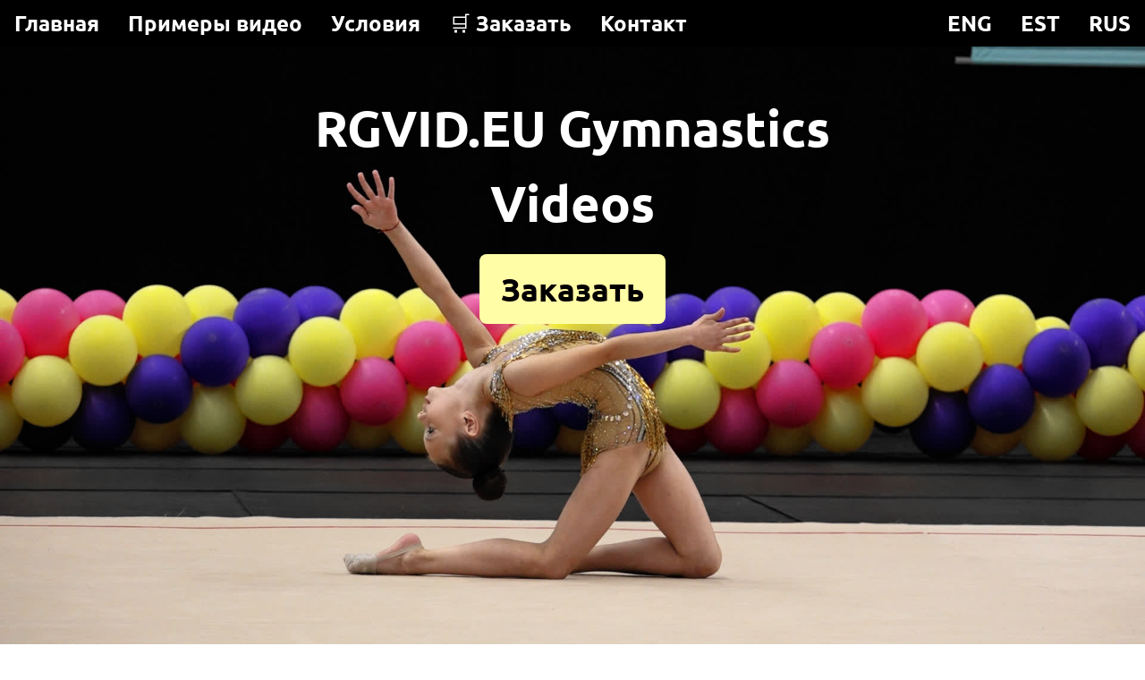

--- FILE ---
content_type: text/html
request_url: https://rgvid.eu/?lang=ru
body_size: 7883
content:
<!DOCTYPE html>
<html>
  <head>
    <title>RGVID.EU Gymnastics Videos</title>
    <meta charset="UTF-8">
    <meta name="viewport" content="width=device-width, initial-scale=1">
    <link rel="stylesheet" href="css/w3.css">
    <link rel="stylesheet" href="css/rgvideos.css">
    <script src="js/rgvideos.js?ver=2020-02-26"></script>
  </head>
  <body>
    <div class="w3-top">
      <div class="w3-bar w3-xlarge w3-black" id="myNavbar">
        <div class="w3-hide-small w3-hide-medium">
          <a href="#" class="w3-bar-item w3-button">Главная</a>
          <a href="#sample" class="w3-bar-item w3-button">Примеры видео</a>
          <a href="#terms" class="w3-bar-item w3-button">Условия</a>
          <a href="#order" class="w3-bar-item w3-button">🛒 Заказать</a>
          <a href="#contact" class="w3-bar-item w3-button">Контакт</a>
        </div>
        <div id="mobile-top">
          <div id="mobile-top-order">
            <a id="basket" href="#order" class="w3-bar-item w3-button w3-left w3-hide-large">🛒 Заказать</a>
          </div>
          <div id="mobile-top-lang">
          <a href="/?lang=ru" class="w3-bar-item w3-button w3-right">RUS</a>
          <a href="/?lang=et" class="w3-bar-item w3-button w3-right">EST</a>
          <a href="/?lang=en" class="w3-bar-item w3-button w3-right">ENG</a>
          </div>
        </div>
      </div>
    </div>

<!--
    <div class="w3-container w3-dark-gray w3-padding-64" id="livestream">
      <div class="w3-content">
        <div class="w3-row w3-center">
          <h1 class="w3-red">Livestream</h1>
          <div class="videoWrapper">
              <iframe width="1280" height="720" src="https://www.youtube.com/embed/A85RFerxtAk" frameborder="0" allow="accelerometer; autoplay; encrypted-media; gyroscope; picture-in-picture" allowfullscreen></iframe>
            </iframe>
          </div>
        </div>
      </div>
</div>

-->

    <!--
    -->

    <header class="bgimg w3-display-container" id="home">
      <div class="w3-display-topmiddle w3-center lift">
        <span id="main-heading" class="w3-text-white">RGVID.EU Gymnastics Videos</span>
        <p><a href="#order" id="order-button" class="w3-button w3-sepia w3-xxlarge w3-padding-large w3-yellow w3-hover-sepia w3-round-large">Заказать</a></p>
      </div>
    </header>


    <div class="w3-container w3-black w3-padding-64 w3-xxlarge" id="sample">
      <div class="w3-content">
        <h1 class="w3-center">Примеры видео</h1>
        <div class="w3-row w3-center">
          <div class="videoWrapper">
            <iframe width="420" height="345" src="https://www.youtube.com/embed/-HmSuDwCPKM" allowfullscreen="allowfullscreen" frameborder="0">
            </iframe>
          </div>
          <p id="visit-us">
            <span>Посетите наш <a href="https://www.youtube.com/RGVIDEU/videos">канал на YouTube</a>, чтобы увидеть больше!</span>
          </p>
        </div>
      </div>
    </div>
    <div class="w3-container w3-padding-64 w3-yellow w3-sepia w3-xlarge" id="terms">
      <div class="w3-content">
        <h1 id="terms-heading" class="w3-center">Условия (Сентябрь 2019 - Июнь 2020)</h1>
        <h2><b>Цены</b></h2>
        <p>Цена отображается при выборе участника в форме заказа.</p>
        <h2><b>Способы оплаты:</b></h2>
        <ul>
          <li>IBAN: EE517700771003403946 RGVID.EU Täisühing</li>
          <li>PayPal: not available</li>
        </ul>
        <h2><b>Дополнительная информация</b></h2>
        <p>Предзаказ не обязателен!</p>
        <p>Если заказ сделан до окончания соревнований, то он будет выполнен в течение 10 рабочих дней. В ином случае выполнение заказа может взять больше времени.</p>
        <p>Видео передается по ссылкам для скачивания (Google Drive или аналогичный сервис). Ссылки будут работать как минимум в течение 7 дней.</p>
        <p>Заказанные видео могут быть опубликованы на YouTube. Если Вы не хотите, чтобы видео были опубликованы, дайте об этом знать.</p>
        <p>Условия могут меняться в течение сезона.</p>
      </div>
    </div>
    <div class="w3-container w3-padding-64 w3-blue-grey w3-xlarge">
      <div class="w3-content" id="order">
        <h1 class="w3-center">Заказать</h1>
        <form action="/order"  method="post">
          <div class="w3-row">
            <div class="w3-col m6 s12 w3-padding">
              <label for="selected-event">Мероприятие</label>
              <select id="selected-event" name="event" class="w3-input w3-padding-16 w3-border" required>
                <option value="loading">Загрузка</option>
              </select>
              <label for="selected-category">Категория</label>
              <select id="selected-category" name="category" class="w3-input w3-padding-16 w3-border" required>
                <option value="loading">Загрузка</option>
              </select>
              <label for="selected-gymnast">Участник</label>
              <select id="selected-gymnast" name="gymnast" class="w3-input w3-padding-16 w3-border" required>
                <option value="loading">Загрузка</option>
              </select>
              <div id="routines"></div>
              <label for="payment-method">Способ оплаты</label>
              <select name="payment-method" id="payment-method" class="w3-input w3-padding-16 w3-border" required>
                <option value="iban">IBAN</option>
                <option value="paypal" disabled>PayPal (+10&#37;)</option>
              </select>
              <label for="e-mail">E-mail</label>
              <input class="w3-input w3-padding-16 w3-border" type="email" placeholder="E-mail"  name="e-mail" id="e-mail" required>
              <label for="publish">Можно публиковать (YouTube, Instagram и т.д.)</label>
              <select name="publish" id="publish" class="w3-input w3-padding-16 w3-border" required>
                <option value="yes" selected="selected">Да</option>
                <option value="no">Нет</option>
              </select>
              <label for="message">Сообщение</label>
              <textarea class="w3-input w3-padding-16 w3-border" maxlength="5000" placeholder="Сообщение" name="message" id="message"></textarea>
            </div>
            <div class="w3-col m6 s12 w3-padding">
              <div class="w3-center">
                <h2>Ваш заказ:</h2>
                <div id="your-order">Пожалуйста выберите участника</div>
              </div>
            </div>
          </div>
          <div class="w3-row">
            <div class="w3-col m6 s12 w3-padding">
              <p><button class="w3-button w3-yellow w3-sepia w3-hover-sepia w3-block w3-round-large" type="submit">Подтвердить</button></p>
            </div>
          </div>
        </form>
      </div>
    </div>
    <footer class="w3-center w3-black w3-padding-24" id="contact">
      <p class="w3-small">RGVID.EU Täisühing</p>
      <p class="w3-small">
        <a id="e-mail" href="mailto:rgvid.eu@gmail.com">E-mail</a>
        <a id="facebook" href="https://www.facebook.com/RGVID.EU">Facebook</a>
        <a id="instagram" href="https://www.instagram.com/rgvid.eu/">Instagram</a>
        <a id="youtube" href="https://www.youtube.com/RGVIDEU">YouTube</a>
      </p>
    </footer>
  </body>
</html>


--- FILE ---
content_type: text/css
request_url: https://rgvid.eu/css/rgvideos.css
body_size: 3062
content:
body, html {
    height: 100%;
    font-size: 100%;
}

@font-face {
    font-family: Ubuntu;
    src: url("/fonts/ubuntu/ubuntu-font-family-0.80/Ubuntu-R.ttf");
    src: url("/fonts/ubuntu/ubuntu-font-family-0.80/Ubuntu-B.ttf");
}

body,h1,h2,h3,h4,h5,h6 {font-family: "Ubuntu", sans-serif;}

#visit-us {
    font-size: 0.5em;
}

.menu {display: none}

.bgimg {
    background-repeat: no-repeat;
    background-size: cover;
    background-position: center center;
    background-image: url("/img/bg.jpg");
    opacity: 1;
    min-height: 100%;
}

#terms p, #terms li, input, textarea {
    font-family: Arial;
    font-size: 14px;
}

select {
    font-family: Arial;
    font-size: 14px;
}

.videoWrapper {
    position: relative !important;
    padding-bottom: 56.25% !important; /* 16:9 */
    padding-top: 25px !important;
    height: 0 !important;
}

.videoWrapper iframe {
    position: absolute !important;
    top: 0 !important;
    left: 0 !important;
    width: 100% !important;
    height: 100% !important;
}

#order h1 {
    padding-top: 50px;
}

#your-order {
    padding: 0 24px 24px 24px;
    font-size: 16px;
}

#order-gymnast-name {
    font-weight: bold;
    margin: 10px;
    font-size: 36px;
}

.simple-text {
    font-family: sans-serif;
    font-size: 16px !important;
}

#order-details p {
    font-family: sans-serif;
    font-size: 16px;
}

#order-details p span {
    font-family: sans-serif;
    font-size: 16px;
    font-weight: bold;
}

#order-details {
    padding-bottom: 50px;
}

#routines-list, #team-list {
    padding: 0;
}

#routines-checkboxes {
    padding: 5px;
}

select, input[type="text"], textarea {
    background-color: #fff;
}

label { font-size: 16px; }

#contact a {
    padding: 10px;
}

.lift {
    margin-top: 100px !important;
}


/* Extra small devices (phones, 600px and down) */
@media only screen and (max-width: 600px) {
    h1 { font-size: 24px !important; }
    h2 { font-size: 22px !important; }
    h3 { font-size: 20px !important; }
    #main-heading {
        font-size: 1.8em;
    }
    #order-gymnast-name {
        font-size: 1.3em;
    }
    #routines-checkboxes {
        font-size: 12px;
    }
    .lift {
        margin-top: 20px;
    }
    #mobile-top {
        font-size: 0.55em;
    }
}

/* Small devices (portrait tablets and large phones, 600px and up) */
@media only screen and (min-width: 600px) {
    #main-heading {
        font-size: 2em;
    }
}

/* Medium devices (landscape tablets, 768px and up) */
@media only screen and (min-width: 768px) {
    /* #main-heading { */
    /*     font-size: 2.5em; */
    /* } */
}

/* Large devices (laptops/desktops, 992px and up) */
@media only screen and (min-width: 992px) {
    /* #main-heading { */
    /*     font-size: 2.5em; */
    /* } */
}

/* Extra large devices (large laptops and desktops, 1200px and up) */
@media only screen and (min-width: 1200px) {
    #main-heading {
        font-size: 3.5em;
    }

}

/* Mobile landscape */
@media only screen and (max-width: 1024px) and (orientation: landscape) {
    #main-heading {
        font-size: 1.7em;
    }
    #order-gymnast-name {
        font-size: 1.5em;
    }
    /* .bgimg { */
    /*     background-image: url("/img/bg-mobile-landscape.jpg"); */
    /* } */
}

#basket{
    background-color: rgb(127,255,0) !important;
    color: #000;
}


--- FILE ---
content_type: text/javascript
request_url: https://rgvid.eu/js/rgvideos.js?ver=2020-02-26
body_size: 7746
content:
window.onload = function() {
    var selected_event = document.getElementById("selected-event");
    var selected_category = document.getElementById("selected-category");
    var selected_gymnast = document.getElementById("selected-gymnast");
    var selected_payment_method = document.getElementById("payment-method");
    var active_payment_method = selected_payment_method.options[selected_payment_method.selectedIndex].value;
    var please_select_a_gymnast = document.getElementById("your-order").innerText;

    var events = {};
    var files = ['896', '1', '984', '971', '970', '900', '9002','998','878','785', '991', '1317', '2', '1697', '1682', '1569', '1684', '1689','1528', '1494'];
    var active_event = {};
    var active_category = "";
    var active_gymnast = "";
    var active_routines = [];
    var number_of_files = files.length;
    var loaded_files = 0;
    var participants = [];
    var total_price = 0;
    var pricing = {};

    function add_events_data() {
        files.reverse().forEach(function(event_id) {
            //console.log(event_id);
            //console.log(events[event_id].event_name);
            var el = document.createElement("option");
            el.textContent = events[event_id].event_name;
            el.value = event_id;
            selected_event.appendChild(el);
            active_event = events[event_id];
        });
        load_categories();
    }

    selected_event.innerHTML = "";
    files.forEach(function(filename) {
        var xhr = new XMLHttpRequest();
        xhr.open('GET', 'data/' + filename + '.json?ver=2020-02-26');
        xhr.send(null);

        xhr.onreadystatechange = function () {
            var DONE = 4; // readyState 4 means the request is done.
            var OK = 200; // status 200 is a successful return.
            if (xhr.readyState === DONE) {
                if (xhr.status === OK) {
                    var json = JSON.parse(xhr.responseText);
                    events[json.event_id] = json;
                    loaded_files++;

                    if (loaded_files == number_of_files) {
                        add_events_data();
                    }
                }
            } else {
                //console.log('Error: ' + xhr.status); // An error occurred during the request.
            }
        }
    });

    selected_payment_method.onchange = function() {
        active_payment_method = selected_payment_method.options[selected_payment_method.selectedIndex].value;
        if (active_gymnast != "" && active_gymnast != "---") {
            load_pricing();
        }
    };

    selected_event.onchange = function(){
        clear_order();
        active_event = events[selected_event.options[selected_event.selectedIndex].value];
        load_categories();
    };

    selected_category.onchange = function() {
        clear_order();
        load_gymnasts();
    };

    selected_gymnast.onchange = function() {
        clear_order();
        active_gymnast = selected_gymnast.options[selected_gymnast.selectedIndex].text;
        active_category = selected_category.options[selected_category.selectedIndex].text;
        // TODO
        if (active_event["pricing"] !== null && active_event["pricing"] == "2019") {
            load_routines();
            return;
        }

        if (active_gymnast != "" && active_gymnast != "---") {
            load_pricing();
        }
    };

    function load_gymnasts() {
        active_category = selected_category.options[selected_category.selectedIndex].text;
        while (selected_gymnast.firstChild) {
            selected_gymnast.removeChild(selected_gymnast.firstChild);
        }
        participants = active_event["participants"][active_category];

        default_option = document.createElement("option");
        default_option.textContent = "---";
        default_option.value = "";
        selected_gymnast.appendChild(default_option);

        participants.forEach(function(participant) {
            var el = document.createElement("option");
            el.textContent = participant.name;
            el.value = participant.name;
            selected_gymnast.appendChild(el);
        });
    }

    function load_categories() {
        active_event = events[selected_event.options[selected_event.selectedIndex].value];
        while (selected_category.firstChild) {
            selected_category.removeChild(selected_category.firstChild);
        }

        while (selected_gymnast.firstChild) {
            selected_gymnast.removeChild(selected_gymnast.firstChild);
        }

        Object.keys(active_event.participants).forEach(function(key) {
            var el = document.createElement("option");
            el.textContent = key;
            el.value = key;
            selected_category.appendChild(el);
            active_category = el.value;
        });
        load_gymnasts();
    }

    function clear_order() {
        //TODO
        active_gymnast = "";
        document.getElementById('your-order').innerHTML = please_select_a_gymnast;
        clear_routines();
    }

    function load_pricing() {
        var xhr = new XMLHttpRequest();
        /// TODO
        var params = '?event_id=' + active_event.event_id +  '&category=' + encodeURIComponent(active_category) + '&participant=' + encodeURIComponent(active_gymnast) + '&payment_method=' + active_payment_method

        // var routines_str = active_routines.map(x => encodeURIComponent(x)).join("/")
        var routines_str = active_routines.join("/")
        params += '&selected_routines=' + routines_str;
        var hidden = document.getElementById('selected_routines')
        if (hidden != null)
            hidden.setAttribute('value', routines_str);

        xhr.open('GET', '/get_order_data' + params, true);
        xhr.send();
        xhr.onreadystatechange = function () {
            var DONE = 4; // readyState 4 means the request is done.
            var OK = 200; // status 200 is a successful return.
            if (xhr.readyState === DONE) {
                if (xhr.status === OK) {
                    document.getElementById("your-order").innerHTML = xhr.responseText;
                }
            }
        }
    }

    function load_routines() {
        var xhr = new XMLHttpRequest();
        /// TODO
        var params = '?event_id=' + active_event.event_id +  '&category=' + active_category + '&participant=' + active_gymnast + '&payment_method=' + active_payment_method
        xhr.open('GET', '/get_routines' + params, true);
        xhr.send();
        xhr.onreadystatechange = function () {
            var DONE = 4; // readyState 4 means the request is done.
            var OK = 200; // status 200 is a successful return.
            if (xhr.readyState === DONE) {
                if (xhr.status === OK) {
                    document.getElementById('routines').innerHTML = xhr.responseText;

                    var checkboxes = document.getElementsByClassName('routine_checkbox');

                    var onCheckbox = function() {
                        active_routines = []
                        for (i = 0; i < checkboxes.length; i++) {
                            if (checkboxes[i].checked) { active_routines.push(checkboxes[i].value); }
                        }
                        for (i = 0; i < checkboxes.length; i++) {
                            if (active_routines.length == 0)
                                checkboxes[i].setAttribute('required', 'required');
                            else
                                checkboxes[i].removeAttribute('required');
                        }
                        load_pricing();
                    };

                    for (var i = 0; i < checkboxes.length; i++) {
                        checkboxes[i].addEventListener('change', onCheckbox, false);
                    }
                }
            }
        }
    }

    function clear_routines() {
        document.getElementById("routines").innerHTML = "";
    }
}
